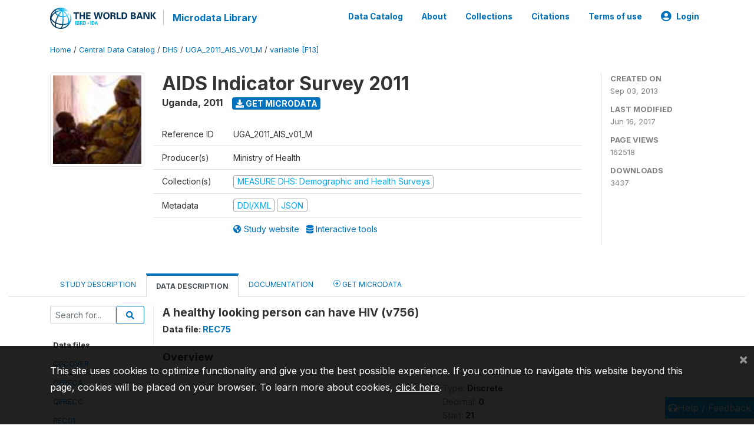

--- FILE ---
content_type: application/javascript; charset=utf-8
request_url: https://by2.uservoice.com/t2/136660/web/track.js?_=1769829140455&s=0&c=__uvSessionData0&d=eyJlIjp7InUiOiJodHRwczovL21pY3JvZGF0YS53b3JsZGJhbmsub3JnL2luZGV4LnBocC9jYXRhbG9nLzE2MDcvdmFyaWFibGUvRjEzL1Y1OTY%2FbmFtZT12NzU2IiwiciI6IiJ9fQ%3D%3D
body_size: 22
content:
__uvSessionData0({"uvts":"341f6257-44c1-4c9a-50d7-4c2619665802"});